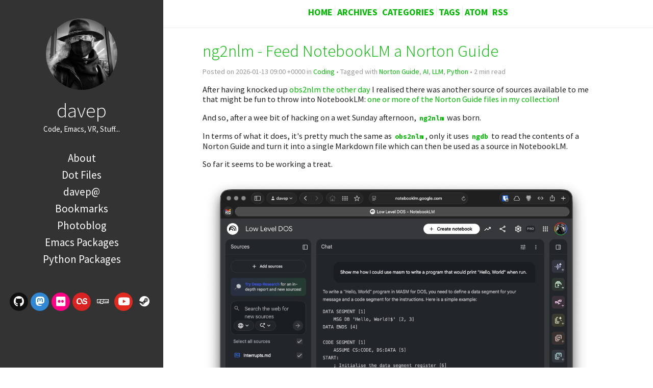

--- FILE ---
content_type: text/html; charset=utf-8
request_url: https://blog.davep.org/
body_size: 15960
content:

<!DOCTYPE html>
<html lang="en">
<head>
  <meta charset="utf-8" />
  <meta http-equiv="X-UA-Compatible" content="IE=edge" />
  <meta name="HandheldFriendly" content="True" />
  <meta name="viewport" content="width=device-width, initial-scale=1.0" />
  <meta name="robots" content="all" />

  <link href="https://fonts.googleapis.com/css2?family=Source+Code+Pro:ital,wght@0,400;0,700;1,400&family=Source+Sans+Pro:ital,wght@0,300;0,400;0,700;1,400&display=swap" rel="stylesheet">

    <link rel="stylesheet" type="text/css" href="https://blog.davep.org/theme/stylesheet/style.min.css">

    <link id="dark-theme-style" rel="stylesheet" type="text/css"
          media="(prefers-color-scheme: dark), (prefers-color-scheme: no-preference)"
    href="https://blog.davep.org/theme/stylesheet/dark-theme.min.css">

    <link id="pygments-dark-theme" rel="stylesheet" type="text/css"
              media="(prefers-color-scheme: dark), (prefers-color-scheme: no-preference)"
          href="https://blog.davep.org/theme/pygments/monokai.min.css">
    <link id="pygments-light-theme" rel="stylesheet" type="text/css"
              media="(prefers-color-scheme: light)"
          href="https://blog.davep.org/theme/pygments/github.min.css">



  <link rel="stylesheet" type="text/css" href="https://blog.davep.org/theme/font-awesome/css/fontawesome.css">
  <link rel="stylesheet" type="text/css" href="https://blog.davep.org/theme/font-awesome/css/brands.css">
  <link rel="stylesheet" type="text/css" href="https://blog.davep.org/theme/font-awesome/css/solid.css">

  <link rel="stylesheet" type="text/css" href="https://blog.davep.org/static/davep.css">

  <link rel="shortcut icon" href="/static/favicon.ico" type="image/x-icon">
  <link rel="icon" href="/static/favicon.ico" type="image/x-icon">


  <link href="https://blog.davep.org/feeds/all.atom.xml" type="application/atom+xml" rel="alternate" title="blog.davep.org Atom">

  <link href="https://blog.davep.org/feed.xml" type="application/rss+xml" rel="alternate" title="blog.davep.org RSS">







 

    <meta name="author" content="Dave Pearson" />
    <meta name="description" content="" />
  <meta property="og:site_name" content="blog.davep.org"/>
  <meta property="og:type" content="blog"/>
  <meta property="og:title" content="blog.davep.org"/>
  <meta property="og:description" content=""/>
  <meta property="og:locale" content="en_US"/>
  <meta property="og:url" content="https://blog.davep.org"/>
  <meta property="og:image" content="/static/davep.jpeg">

  <title>blog.davep.org</title>


</head>
<body >

<aside>
  <div>
    <a href="https://blog.davep.org/">
      <img src="/static/davep.jpeg" alt="davep" title="davep">
    </a>

    <h1>
      <a href="https://blog.davep.org/">davep</a>
    </h1>

    <p>Code, Emacs, VR, Stuff...</p>


    <nav>
      <ul class="list">


            <li>
              <a target="_blank"
                 href="https://blog.davep.org/pages/about.html#about">
                About
              </a>
            </li>
            <li>
              <a target="_blank"
                 href="https://blog.davep.org/pages/dot-files.html#dot-files">
                Dot Files
              </a>
            </li>

          <li>
            <a target="_blank" href="http://davep.at/" >davep@</a>
          </li>
          <li>
            <a target="_blank" href="https://raindrop.io/davep/public-46742255/sort=-created&perpage=30&page=0" >Bookmarks</a>
          </li>
          <li>
            <a target="_blank" href="https://seenbydavep.blogspot.com/" >Photoblog</a>
          </li>
          <li>
            <a target="_blank" href="https://elisp.dev/" >Emacs Packages</a>
          </li>
          <li>
            <a target="_blank" href="https://pypi.org/user/davepearson/" >Python Packages</a>
          </li>
      </ul>
    </nav>

    <ul class="social">
      <li>
        <a class="sc-github"
           href="https://github.com/davep"
           target="_blank">
          <i class="fa-brands fa-github"></i>
        </a>
      </li>
      <li>
        <a class="sc-mastodon"
rel="me"           href="https://fosstodon.org/@davep"
           target="_blank">
          <i class="fa-brands fa-mastodon"></i>
        </a>
      </li>
      <li>
        <a class="sc-flickr"
           href="https://www.flickr.com/photos/davepearson/"
           target="_blank">
          <i class="fa-brands fa-flickr"></i>
        </a>
      </li>
      <li>
        <a class="sc-lastfm"
           href="https://www.last.fm/user/davepdotorg"
           target="_blank">
          <i class="fa-brands fa-lastfm"></i>
        </a>
      </li>
      <li>
        <a class="sc-npm"
           href="https://www.npmjs.com/~davep.org"
           target="_blank">
          <i class="fa-brands fa-npm"></i>
        </a>
      </li>
      <li>
        <a class="sc-youtube"
           href="https://www.youtube.com/user/daveporg"
           target="_blank">
          <i class="fa-brands fa-youtube"></i>
        </a>
      </li>
      <li>
        <a class="sc-steam"
           href="https://steamcommunity.com/id/davepdotorg"
           target="_blank">
          <i class="fa-brands fa-steam"></i>
        </a>
      </li>
    </ul>
  </div>

</aside>
  <main>

<nav>
  <a href="https://blog.davep.org/">Home</a>

  <a href="/archives.html">Archives</a>
  <a href="/categories.html">Categories</a>
  <a href="/tags.html">Tags</a>

  <a href="https://blog.davep.org/feeds/all.atom.xml">Atom</a>

  <a href="https://blog.davep.org/feed.xml">RSS</a>
</nav>



<article>
  <header>
    <h2><a href="https://blog.davep.org/2026/01/13/ng2nlm.html#ng2nlm">ng2nlm - Feed NotebookLM a Norton Guide</a></h2>
    <p>
      Posted on 2026-01-13 09:00 +0000 in <a href="https://blog.davep.org/category/coding.html">Coding</a>

          &#8226; Tagged with
              <a href="https://blog.davep.org/tag/norton-guide.html">Norton Guide</a>,              <a href="https://blog.davep.org/tag/ai.html">AI</a>,              <a href="https://blog.davep.org/tag/llm.html">LLM</a>,              <a href="https://blog.davep.org/tag/python.html">Python</a>
        &#8226; 2 min read
    </p>
  </header>
  <div>
      <div><p>After having knocked up <a href="/2026/01/10/obs2nlm.html">obs2nlm the other day</a> I
realised there was another source of sources available to me that might be
fun to throw into NotebookLM: <a href="/2025/12/12/norton-guide-collection.html">one or more of the Norton Guide files in my
collection</a>!</p>
<p>And so, after a wee bit of hacking on a wet Sunday afternoon,
<a href="https://ng2nlm.davep.dev"><code>ng2nlm</code></a> was born.</p>
<p>In terms of what it does, it's pretty much the same as <code>obs2nlm</code>, only it
uses <a href="https://ngdb.davep.dev"><code>ngdb</code></a> to read the contents of a Norton Guide
and turn it into a single Markdown file which can then be used as a source
in NotebookLM.</p>
<p>So far it seems to be working a treat.</p>
<p><img alt="Learning abut low-level DOS programming" src="/attachments/2026/01/13/low-level-dos.png#centre"></p>
<p>Here I grabbed the guide to assembly language Norton Guide, and the DOS
interrupts Norton Guide, turned them into sources, created a notebook and
let it do its thing.</p>
<p>I can't vouch for how valid the answer to my question is -- it's a <em>long</em>
time since I wrote any 8086 assembler code and it's a moment since I last
had to dig into DOS interrupts and the like -- but I like the result.</p>
<p>Probably the biggest issue I see at the moment is with the code examples: it
seems to have a habit of adding some sort of citation marker that links to
nowhere when it's emitting code. I <em>think</em> this is down to the instructions
I've given it in the source I output, at least that's what it's suggesting
when I ask it:</p>
<blockquote>
<p><strong>Me:</strong> What are all the numbers in square brackets for?</p>
<p><strong>NotebookLM:</strong> The numbers in square brackets are passage indices used to
cite which specific part of the sources supports each statement
[Instruction]. Within the source files themselves, these markers identify
distinct entries or sections within the Norton Guide databases.</p>
</blockquote>
<p>Given I am trying to encourage it to cite its sources, I think this is where
the confusion comes from. In "normal" paragraphs it does do a good job of
citing its source <em>and linking to it</em>:</p>
<p><img alt="NotebookLM citing a source" src="/attachments/2026/01/13/cite-source.png#centre"></p>
<p>so presumably, when it "thinks" it's outputting code it doesn't do the
markup to actually do the linking, and so things end up looking a little
confused.</p>
<p>If I ask that citations aren't included in the code, this does seem to have
the desired effect:</p>
<p><img alt="No citations in the code" src="/attachments/2026/01/13/no-citation-in-code.png#centre"></p>
<p>So, given this, perhaps I can use the
<a href="https://ng2nlm.davep.dev/#-a-additional-instructions"><code>--additional-instructions</code></a>
switch for the particular source to encourage it to not add citation links
to code? Or of course I could tweak <code>ng2nlm</code> itself to include that
instruction to start with. While it's a little specific to one use case,
Norton Guide files do tend to be coding-related so it could make sense.</p>
<p>Anyway, in the very unlikely event that you have a need to turn one or more
Norton Guide files into sources to throw at NotebookLM or similar tools:
<a href="https://github.com/davep/ng2nlm"><code>ng2nlm</code></a> exists.</p></div>
  </div>
  <hr />
</article>
<article>
  <header>
    <h2><a href="https://blog.davep.org/2026/01/10/obs2nlm.html#obs2nlm">obs2nlm - Feed NotebookLM an Obsidian Vault</a></h2>
    <p>
      Posted on 2026-01-10 11:18 +0000 in <a href="https://blog.davep.org/category/coding.html">Coding</a>

          &#8226; Tagged with
              <a href="https://blog.davep.org/tag/journal.html">journal</a>,              <a href="https://blog.davep.org/tag/obsidian.html">Obsidian</a>,              <a href="https://blog.davep.org/tag/ai.html">AI</a>,              <a href="https://blog.davep.org/tag/llm.html">LLM</a>,              <a href="https://blog.davep.org/tag/python.html">Python</a>
        &#8226; 3 min read
    </p>
  </header>
  <div>
      <div><p>I'm sure I've mentioned a couple of times before that I've become quite the
fan of <a href="https://obsidian.md">Obsidian</a>. For the past few years, at any given
point, I've had a couple of vaults on the go. Generally I find such vaults a
really useful place to record things I'd otherwise forget, and of course as
a place to go back and look things up.</p>
<p>But... even then, it's easy enough to forget what you might have recorded
and know that you can even go back and look things up. Also I tend to find
that I can't quite figure out a good way of getting a good overview of what
I've recorded, over time.</p>
<p>Meanwhile: I've been playing around with Google's
<a href="https://notebooklm.google.com">NotebookLM</a> as a tool to help research and
understand various topics. After doing this with my recent winter break
coding project (more on that in the future) I realised I really should get
serious about taking this approach with my Obsidian Vaults.</p>
<p>I'm sure this is far from novel, I'm sure lots of people have done similar
things already; in fact I'd quickly dabbled with the idea <a href="https://github.com/davep/vault2source">a few months
ago</a>, had a bit of a laugh at some of
the things the "studio" made of a vault, and promptly forgot about it.</p>
<p>This time though I got to thinking that I should try and take it a little
more seriously.</p>
<p>And so <a href="https://obs2nlm.davep.dev">obs2nlm</a> was born.</p>
<p>The idea is simple enough: enumerate all the Markdown files in the vault,
wrap them in boundary markers, add some instructions to the start of the
file to help NotebookLM "comprehend" the content better, throw in a table of
contents to give clues to the structure of the vault, and see what happens
when you use the resulting file as a source.</p>
<p>So far it's actually turning out to be really helpful. I've been using it to
get summaries regarding my work over the past 18 months or so and it's
helped me to consolidate my thoughts on all sorts of issues and subjects.</p>
<p>It's not perfect, however. I've had it "hallucinate" some stuff when making
things in the studio (most notably in the slide deck facility); for me
though I find this an acceptable use of an LLM. I <em>know</em> the subject it's
talking to me about and I know when it's making stuff up. This, in turn,
makes for a useful lesson in how and when to not trust the output of a tool
like this.</p>
<p>Having tested it out with a currently-active vault, I'm now interested to
find out what it'll make of some of the archived vaults I have. Back in 2024
<a href="/2024/11/04/markdown-all-the-things.html">I wrote a couple or so tools for making vaults from other
things</a> and so I have a vault of a
journal I kept in <a href="https://journey.cloud">Journey</a> for a number of years, a
vault of a journal I'd kept before then in <a href="https://evernote.com">Evernote</a>,
and I also have a vault of all the tweets I wrote before I abandoned
Twitter. I also have a vault that was dedicated to recording the daily
events and thoughts of my time working at
<a href="https://www.textualize.io/">Textualize</a>. It's going to be fun seeing what
NotebookLM makes of each of those; especially the last one.</p>
<p>Anyway, if Obsidian is your thing, and if you are dabbling with or fancy
dabbling with NotebookLM, perhaps
<a href="https://github.com/davep/obs2nlm">obs2nlm</a> will be handy for you.</p></div>
  </div>
  <hr />
</article>
<article>
  <header>
    <h2><a href="https://blog.davep.org/2025/12/12/norton-guide-collection.html#norton-guide-collection">A Norton Guide collection</a></h2>
    <p>
      Posted on 2025-12-12 17:00 +0000 in <a href="https://blog.davep.org/category/coding.html">Coding</a>

          &#8226; Tagged with
              <a href="https://blog.davep.org/tag/norton-guide.html">Norton Guide</a>,              <a href="https://blog.davep.org/tag/history.html">history</a>
        &#8226; 3 min read
    </p>
  </header>
  <div>
      <div><p>As I've mentioned a <a href="/tag/norton-guide.html">few times on this blog</a>, I've
long had a bit of a thing for <a href="https://www.davep.org/norton-guides/">writing tools for reading the content of
Norton Guide files</a>. I first used
Norton Guides back in the early 1990s thanks to the release of Clipper 5,
and later on in that decade I wrote my first couple of tools to turn guides
into HTML (and also wrote a Windows-based reader, then rewrote it, wrote one
for OS/2, wrote one for GNU/Linux, and so on).</p>
<p>One tool (<a href="https://github.com/davep/ng2html"><code>ng2html</code></a>) got used by a few
sites on the 'net to publish all sorts of guides, but it's not something I
ever got into doing myself. Amusingly, from time to time, because I had a
credit on those sites as the author of the conversion tool, I'd get random
emails from people hoping I could help them with the topic of whatever guide
they'd been reading. Sometimes I could help, often not.</p>
<p>From what I've recently been told two of the biggest sites for this sort of
thing (they might even have been the same site, or one a copy of the other,
I didn't really dive into them too much and wasn't sure who was behind them
anyway) have long since gone offline. This means that, as far as I can tell,
a huge collection of knowledge from the DOS days is a lot harder to get to,
if it hasn't disappeared altogether.</p>
<p>This makes me kind of sad.</p>
<blockquote>
<p><strong>Edit to add:</strong> digging a little, one of the sites was called
<code>www.clipx.net</code> and it looks to have long-since gone offline. It is <a href="https://web.archive.org/web/20050213123739/http://www.clipx.net/ng/">on
archive.org though</a>.
The other was <code>x-hacker.org</code> which, digging a wee bit more, seems to have
been a copy of what was on clipx.net.</p>
</blockquote>
<p>So I had an idea: having <a href="/2025/03/24/ng2web.html">recently polished up my replacement for
ng2html</a>, why not use that to build my own site
that publishes the guides I have? So I set about it.</p>
<p>There's one wrinkle to this though. While the other sites seemed to just
publish every NG file they got their hands on, I'd prefer to try and do it
like this: publish every guide I have in my collection <em>that I have a
licence or permission to publish</em>; or as near as possible<sup id="fnref:1"><a class="footnote-ref" href="#fn:1">1</a></sup></p>
<p>Given all of this,
<a href="https://norton-guides.davep.dev">norton-guides.davep.dev</a> has been born.
The repository that drives it <a href="https://github.com/davep/norton-guides">is on
GitHub</a>, and <a href="https://github.com/davep/norton-guides/wiki">I have a wiki
page</a> that lists all the guides
I have that I could possibly publish, showing what I know about the
copyright/licence of each one and what the publishing state is.</p>
<p><img alt="Snapshot of the site" src="/attachments/2025/12/12/norton-guides.png"></p>
<p>So with this, I'm putting out a call for help: if you remember the days of
Norton Guide help files, if you have Norton Guide help files I don't have,
and especially if you are the copyright-holder of any of these files and you
can extend me the permission to open them up, or if you know the right
people and can get me in touch with them, <a href="mailto:davep@davep.org">DROP ME A LINE</a>!</p>
<p>I'd also love to have others join me in this... quest. So if you want to
contribute to the repository and help build it up I'd also love to hear from
you.</p>
<div class="footnote">
<hr>
<ol>
<li id="fn:1">
<p>I will possibly be a little permissive when it comes to things that I
believe contain public domain information to start with.&#160;<a class="footnote-backref" href="#fnref:1" title="Jump back to footnote 1 in the text">&#8617;</a></p>
</li>
</ol>
</div></div>
  </div>
  <hr />
</article>
<article>
  <header>
    <h2><a href="https://blog.davep.org/2025/07/19/dhv.html#dhv">DHV</a></h2>
    <p>
      Posted on 2025-07-19 15:00 +0100 in <a href="https://blog.davep.org/category/coding.html">Coding</a>

          &#8226; Tagged with
              <a href="https://blog.davep.org/tag/python.html">Python</a>,              <a href="https://blog.davep.org/tag/terminal.html">terminal</a>,              <a href="https://blog.davep.org/tag/textual.html">textual</a>,              <a href="https://blog.davep.org/tag/disassembly.html">disassembly</a>,              <a href="https://blog.davep.org/tag/ast.html">ast</a>
        &#8226; 2 min read
    </p>
  </header>
  <div>
      <div><p><a href="https://dhv.davep.dev/"><img alt="DHV" src="/attachments/2025/07/19/dhv-social-banner.png"></a></p>
<p>Back in the very early days of my involvement with
<a href="https://www.textualize.io/">Textualize</a>, while looking for fun things to
build to test out the framework and find problems with it, I created
<a href="https://github.com/davep/textual-astview"><code>textual-astview</code></a>. The idea was
pretty simple: exercise Textual's
<a href="https://textual.textualize.io/widgets/tree/"><code>Tree</code></a> widget by using it to
display the output of Python's <a href="https://docs.python.org/3/library/ast.html">abstract syntax tree
module</a>.</p>
<p>While the code still works, Textual has moved on a lot, as has my approach
to building applications with Textual, and so I've been wanting to do a
ground-up rewrite of it. At the same time I was also thinking that it might
be interesting to build a tool that provides other ways of understanding how
your Python source gets turned into runnable code; with this in mind I've
ended up building a terminal-based application called DHV.</p>
<p><a href="https://dhv.davep.dev/"><img alt="DHV in action" src="/attachments/2025/07/19/dhv.gif"></a></p>
<p>The idea is pretty straightforward: you type in, paste in, or load up,
Python code, and you get a real-time display of what the <a href="https://docs.python.org/3/library/dis.html">resulting
bytecode</a> and abstract syntax
tree would be.</p>
<p>If you've ever wondered what a particular bit of code looks like under the
hood, or wondered if one particular approach to a problem is "more
efficient"<sup id="fnref:1"><a class="footnote-ref" href="#fn:1">1</a></sup> than another, or just wondered to yourself if <code>1+1</code> ends up
being a complex operation or simply gets turned into <code>2</code>, this tool might be
useful to experiment and see.</p>
<p>As of now DHV only works with Python 3.13. The main reason for this is that
the Python <code>dis</code> module is a bit of a moving target and has had some
noticeable interface changes over the past few versions. When I find some
time I might work on making DHV a little more backward-compatible. But for
now keep this in mind: when you're looking at the results for some code
you're looking at what Python 3.13 (or later) would do, earlier Pythons may
differ.</p>
<p>DHV is licensed GPL-3.0 and available <a href="https://github.com/davep/dhv">via
GitHub</a> and also <a href="https://pypi.org/project/dhv/">via
PyPI</a>. If you have an environment that has
<code>pipx</code> installed you should be able to get up and going with:</p>
<div class="highlight"><pre><span></span><code>pipx<span class="w"> </span>install<span class="w"> </span>dhv
</code></pre></div>

<p>If you're a fan of
<a href="https://docs.astral.sh/uv/getting-started/installation/"><code>uv</code></a> and friends
you can install it like this:</p>
<div class="highlight"><pre><span></span><code>uv tool install --python 3.13 dhv
</code></pre></div>

<div class="footnote">
<hr>
<ol>
<li id="fn:1">
<p>I'm sure many of us have worked with that person who claims <em>"this is
more efficient"</em> without providing any evidence; this might just be the
tool to let you check that assertion.&#160;<a class="footnote-backref" href="#fnref:1" title="Jump back to footnote 1 in the text">&#8617;</a></p>
</li>
</ol>
</div></div>
  </div>
  <hr />
</article>
<article>
  <header>
    <h2><a href="https://blog.davep.org/2025/04/20/complexitty.html#complexitty">Complexitty</a></h2>
    <p>
      Posted on 2025-04-20 09:30 +0100 in <a href="https://blog.davep.org/category/coding.html">Coding</a>

          &#8226; Tagged with
              <a href="https://blog.davep.org/tag/python.html">Python</a>,              <a href="https://blog.davep.org/tag/terminal.html">terminal</a>,              <a href="https://blog.davep.org/tag/textual.html">textual</a>,              <a href="https://blog.davep.org/tag/mandelbrot.html">mandelbrot</a>
        &#8226; 2 min read
    </p>
  </header>
  <div>
      <div><p><a href="https://complexitty.davep.dev/"><img alt="Complexitty" src="/attachments/2025/04/20/complexitty-social-banner.png"></a></p>
<p>Much like <a href="https://www.davep.org/norton-guides/">Norton Guide readers</a> or
the <a href="https://github.com/davep?tab=repositories&amp;q=5x5&amp;type=&amp;language=&amp;sort=">5x5
puzzle</a>,
code that has fun with the Mandelbrot set is another one of my goto
exercises. I've written versions in many languages, and messed with plots in
some different environments, as varied as <a href="https://www.youtube.com/watch?v=18ytRZrHL34">in VR on the
web</a> to <a href="https://www.redbubble.com/i/t-shirt/Self-Documenting-Mandelbrot-by-davepearson/1341910.0S66D">wearable
items</a>.</p>
<p>Back in the early days of <a href="https://blog.davep.org/2024/03/28/goodbye-textualize.html">my involvement with
Textualize</a> I
<a href="https://github.com/davep/trMandelbrot">wrote a deliberately worst-approach
version</a> using that framework. The
whole thing was about taking a really silly approach while also
stress-testing Textual itself. It did the job.</p>
<p>Later on I did <a href="https://github.com/davep/textual-mandelbrot">a second version that targets
Textual</a>. This time it did a
better job and was the catalyst for building
<a href="https://textual-canvas.davep.dev/"><code>textual-canvas</code></a>. This version was
intended more to be a widget that happened to come with an example
application, and while it was far more better than the on-purpose-terrible
version mentioned above, I still wasn't 100% happy with the way it worked.</p>
<p>Recently I did some maintenance work on <code>textual-canvas</code>, cleaning up the
repository and bringing it in line with how I like to maintain my Python
projects these days, and this prompted me to look back at
<code>textual-mandelbrot</code> and rework it too. Quickly I realised it wasn't really
sensible to rewrite it in a way that it would be backward compatible (not
that I think anyone has ever used the widget) and instead I decided to kick
off a fresh stand-alone application.</p>
<p><a href="https://complexitty.davep.dev/">Complexitty</a> is the result.</p>
<p><img alt="Complexitty on startup" src="/attachments/2025/04/20/complexitty.png"></p>
<p>Right now the application has all the same features as the <code>mandelexp</code>
application that came with <code>textual-mandelbrot</code>, plus a couple more. Also
it's built on top of <a href="https://github.com/davep/textual-enhanced">the common core
library</a> I've been putting
together for all my own terminal-based Python applications. As time goes on
<a href="https://github.com/davep/complexitty/issues?q=is%3Aissue%20label%3ATODO%20label%3AEnhancement">I'll add more
features</a>.</p>
<p><img alt="Zoomed in with Complexitty" src="/attachments/2025/04/20/complexitty-red.png"></p>
<p>As with most of my recent TUI-based projects, the application is built with
comprehensive help for commands and key bindings.</p>
<p><img alt="The help screen" src="/attachments/2025/04/20/complexitty-help.png"></p>
<p>and there's also a command palette that helps you discover (and run)
commands and their keyboard bindings.</p>
<p><img alt="The command palette" src="/attachments/2025/04/20/complexitty-commands.png"></p>
<p>Complexitty is licensed GPL-3.0 and available <a href="https://github.com/davep/complexitty">via
GitHub</a> and also <a href="https://pypi.org/project/complexitty/">via
PyPI</a>. If you have an environment that has
<code>pipx</code> installed you should be able to get up and going with:</p>
<div class="highlight"><pre><span></span><code>pipx<span class="w"> </span>install<span class="w"> </span>complexitty
</code></pre></div>

<p>It can also be installed with
<code>Homebrew</code> by tapping <code>davep/homebrew</code> and then installing <code>complexitty</code>:</p>
<div class="highlight"><pre><span></span><code>brew<span class="w"> </span>tap<span class="w"> </span>davep/homebrew
brew<span class="w"> </span>install<span class="w"> </span>complexitty
</code></pre></div></div>
  </div>
  <hr />
</article>
<article>
  <header>
    <h2><a href="https://blog.davep.org/2025/03/24/ng2web.html#ng2web">ng2web v1.0.0</a></h2>
    <p>
      Posted on 2025-03-24 14:17 +0000 in <a href="https://blog.davep.org/category/coding.html">Coding</a>

          &#8226; Tagged with
              <a href="https://blog.davep.org/tag/python.html">Python</a>,              <a href="https://blog.davep.org/tag/norton-guide.html">Norton Guide</a>
        &#8226; 2 min read
    </p>
  </header>
  <div>
      <div><p>It pretty much all started with this:</p>
<div class="highlight"><pre><span></span><code> <span class="k">*</span> Revision 1.1  1996/02/15 18:57:13  davep
 <span class="k">*</span> Initial revision
</code></pre></div>

<p>That's from the rcs log <a href="https://github.com/davep/w3ng/blob/master/w3ng.c">for the source for
<code>w3ng</code></a>, a tool I wrote so
I could read Norton Guide files in my web browser, served by Apache, running
on my GNU/Linux server in my office. The tool itself was written as a
<a href="https://en.wikipedia.org/wiki/Common_Gateway_Interface">CGI</a> tool (remember
them?).</p>
<p>I believe I posted about this to <code>comp.lang.clipper</code> and pretty quickly some
folk asked if it might be possible to do a version that would write the
whole guide as a collection of HTML files for static hosting, rather than
serving them from a cgi-bin utility. That seemed like a sensible idea and
so:</p>
<div class="highlight"><pre><span></span><code> <span class="k">*</span> Revision 1.1  1996/03/16 09:49:00  davep
 <span class="k">*</span> Initial revision
</code></pre></div>

<p><a href="https://github.com/davep/ng2html/blob/master/ng2html.c"><code>ng2html</code></a> was born.</p>
<p>Fast forward around a quarter of a century and I decided it would be fun to
write <a href="https://blog.davep.org/ngdb.py/">a library for Python that reads Norton Guide
files</a>, and a tool called <code>ng2web</code> was the
first test I wrote of it, designed as a more flexible replacement for
<code>ng2html</code>. I've tweaked and tinkered with the tool since I first created it,
but never actually "finished" it.</p>
<p>That's changed today. I've just released v1.0.0 of <code>ng2web</code>.</p>
<p><img alt="A page generated with ng2web" src="/attachments/2025/03/24/ng2web.png"></p>
<p>If turning one or more Norton Guide files into static websites seems like
the sort of thing you want to be doing, <a href="https://blog.davep.org/ng2web/">take a look at the
documentation</a>.</p>
<p><code>ng2web</code> is licensed GPL-3.0 and available <a href="https://github.com/davep/ng2web">via
GitHub</a> and also <a href="https://pypi.org/project/ng2web/">via
PyPi</a>. If you have an environment that has
<code>pipx</code> installed you should be able to get up and going with:</p>
<div class="highlight"><pre><span></span><code>$<span class="w"> </span>pipx<span class="w"> </span>install<span class="w"> </span>ng2web
</code></pre></div>

<p>It can also be installed with
<code>Homebrew</code> by tapping <code>davep/homebrew</code> and then installing <code>ng2web</code>:</p>
<div class="highlight"><pre><span></span><code>$<span class="w"> </span>brew<span class="w"> </span>tap<span class="w"> </span>davep/homebrew
$<span class="w"> </span>brew<span class="w"> </span>install<span class="w"> </span>ng2web
</code></pre></div></div>
  </div>
  <hr />
</article>
<article>
  <header>
    <h2><a href="https://blog.davep.org/2025/03/22/aging-0-3-0.html#aging-0-3-0">AgiNG v0.3.0</a></h2>
    <p>
      Posted on 2025-03-22 09:30 +0000 in <a href="https://blog.davep.org/category/coding.html">Coding</a>

          &#8226; Tagged with
              <a href="https://blog.davep.org/tag/python.html">Python</a>,              <a href="https://blog.davep.org/tag/terminal.html">terminal</a>,              <a href="https://blog.davep.org/tag/textual.html">textual</a>,              <a href="https://blog.davep.org/tag/norton-guide.html">Norton Guide</a>
        &#8226; 2 min read
    </p>
  </header>
  <div>
      <div><p>I've <a href="https://github.com/davep/aging/releases/tag/v0.3.0">just released AgiNG
v0.3.0</a>. The main focus
of this release was to get some searching added to the application. Similar
to what I added to <a href="https://github.com/davep/weg">WEG</a> back in the day, I
wanted three types of searching:</p>
<ul>
<li>Current entry search.</li>
<li>Current guide-wide search.</li>
<li>All registered guides-wide search.</li>
</ul>
<p>The current entry search is done with a simple modal input, and for now the
searching is always case-insensitive (I was going to add a switch for this
but it sort of felt unnecessary and I liked how clean the input is).</p>
<p><img alt="Entry search" src="/attachments/2025/03/22/entry-search.png"></p>
<p>The search is started by pressing <kbd>/</kbd>, and if a hit is found
<kbd>n</kbd> will take you through all subsequent matches.</p>
<p>As always, if you're not sure of the keys, you'll find them in the help
screen or via the command palette:</p>
<p><img alt="Looking up search in the command palette" src="/attachments/2025/03/22/entry-search-palette.png"></p>
<p>Guide-wide and all-guide searching is done in the same dialog. To search
guide-wide you enter what you want to find and untick <em>"All Guides"</em>.</p>
<p><img alt="Setting up a guide search" src="/attachments/2025/03/22/guide-wide-setup.png"></p>
<p>With that, the search will stick to the current guide.</p>
<p><img alt="Guide-wide search running" src="/attachments/2025/03/22/guide-wide-running.png"></p>
<p>As will be obvious, searching all guides that have been registered with
AgiNG is as simple as ticking <em>"All Guides"</em>. Then when you search it'll
take a walk through every entry of every guide you've added to the guide
directory in the application.</p>
<p><img alt="Gide-wide searching" src="/attachments/2025/03/22/guide-wide-search.gif#centre"></p>
<p>Global searching is accessed with <kbd>Ctrl</kbd>+<kbd>/</kbd> or via the
command palette.</p>
<p><img alt="Finding global search" src="/attachments/2025/03/22/global-palette.png"></p>
<p>With this added, I think that's most of the major functionality I wanted for
AgiNG. I imagine there's a few more tweaks I'll think of (for example: I
think adding regex search to the global search screen could be handy), but I
don't think there's any more big features it needs.</p>
<p>AgiNG can be installed with <code>pip</code> or (ideally) <code>pipx</code> <a href="https://pypi.org/project/aging/">from
PyPi</a>. It can also be installed with
<code>Homebrew</code> by tapping <code>davep/homebrew</code> and then installing <code>aging</code>:</p>
<div class="highlight"><pre><span></span><code>$<span class="w"> </span>brew<span class="w"> </span>tap<span class="w"> </span>davep/homebrew
$<span class="w"> </span>brew<span class="w"> </span>install<span class="w"> </span>aging
</code></pre></div>

<p>The <a href="https://github.com/davep/aging">source is available on GitHub</a>.</p></div>
  </div>
  <hr />
</article>
<article>
  <header>
    <h2><a href="https://blog.davep.org/2025/03/12/aging.html#aging">AgiNG</a></h2>
    <p>
      Posted on 2025-03-12 08:00 +0000 in <a href="https://blog.davep.org/category/coding.html">Coding</a>

          &#8226; Tagged with
              <a href="https://blog.davep.org/tag/python.html">Python</a>,              <a href="https://blog.davep.org/tag/terminal.html">terminal</a>,              <a href="https://blog.davep.org/tag/textual.html">textual</a>,              <a href="https://blog.davep.org/tag/norton-guide.html">Norton Guide</a>
        &#8226; 4 min read
    </p>
  </header>
  <div>
      <div><p><img alt="AgiNG" src="/attachments/2025/03/12/aging-social-banner.png"></p>
<p>It seems I really do still have this need to create new terminal-based
projects at the moment. There's been
<a href="/2025/01/03/braindrop.html">Braindrop</a>, then
<a href="/2025/01/25/peplum.html">Peplum</a>, then after that came
<a href="/2025/02/14/hike.html">Hike</a>. While I'm still tweaking and adding to them,
and also using them to refine <a href="https://github.com/davep/textual-enhanced">a wee library I'm building up that forms the
core of my latest apps</a>, I felt I
still had this one app that I <em>needed</em> to finally build.</p>
<p>Since the 1990s I've had this mild obsession with <a href="https://www.davep.org/norton-guides/">building tools for
maintaining access to Norton Guide
files</a>. I've written readers for
<a href="https://github.com/davep/eg">GNU/Linux (which also works on macOS too)</a>,
<a href="https://github.com/davep/eg-OS2">OS/2</a>,
<a href="https://github.com/davep/weg">Windows</a>, <a href="https://github.com/davep/eg.el">GNU
Emacs</a>, and also or the web (in multiple
incarnations). Those builds have covered a few languages, including C, C++,
Pascal, JavaScript and Emacs Lisp.</p>
<p>I'd never written a Python library or application for it though.</p>
<p>So when I first saw Textual mentioned in passing on Twitter a few years
back, way back in the 0.1 days, I thought that could be the thing that would
push me over the edge. In anticipation of that, back in 2021, I initially
developed <a href="https://blog.davep.org/ngdb.py/"><code>ngdb.py</code></a>. This is a library
that provides the core Norton Guide reading code for Python applications and
could form the basis for other tools.</p>
<p>As a test for this I then wrote <a href="https://github.com/davep/ng2web"><code>ng2web</code></a>
(which works, but I think still needs a bit of tidying up -- something I'm
aiming to do in the next few weeks).</p>
<p>Meanwhile, the journey with Textual itself <a href="/2022/10/05/on-to-something-new-redux.html">kicked
off</a>, happened, and <a href="/2024/03/28/goodbye-textualize.html">came to an
end</a>; and yet somehow I'd never got
round to building the thing I'd initially looked at Textual for: a
terminal-based Norton Guide reader that looked nice and modern (by terminal
standards). When I initially joined Textualize the owner had actually said
they wanted me to build this as test of the framework, to essentially start
out by employing me to create some Free Software that would help dogfood the
library, but that seemed to get forgotten.</p>
<p>Fast forward to the start of this month and I finally felt it was time to
tackle this. The result is <a href="https://github.com/davep/aging">AgiNG</a><sup id="fnref:1"><a class="footnote-ref" href="#fn:1">1</a></sup>.</p>
<p><img alt="AgiNG in action" src="/attachments/2025/03/12/aging-textual-dark.png"></p>
<p>As of v0.1.0 it has most of the features you'd expect from a usable Norton
Guide reader, including:</p>
<ul>
<li>An ability to add guide files to an in-application directory.</li>
<li>The ability open and navigate a guide.</li>
<li>Full see-also support, etc.</li>
<li>Full translation of characters as were under MS-DOS into the terminal.</li>
<li>The ability to copy entry text or source to the clipboard.</li>
<li>The ability to copy save entry text or source to a file.</li>
<li>Access to a guide's credits.</li>
</ul>
<p><img alt="AgiNG showing a long entry" src="/attachments/2025/03/12/aging-long-entry.png"></p>
<p>I still need to write some proper documentation for the application, but
meanwhile all commands and key shortcuts can be discovered either via the
help screen:</p>
<p><img alt="AgiNG help" src="/attachments/2025/03/12/aging-help-screen.png"></p>
<p>or by pulling up the command palette:</p>
<p><img alt="AgiNG command palette" src="/attachments/2025/03/12/aging-command-palette.png"></p>
<p>Hopefully the workings of the application will be fairly obvious to anyone
who is familiar with Norton Guide files; if anything isn't making sense <a href="https://github.com/davep/aging/discussions/categories/q-a">I'm
more than happy to answer
questions</a> or
<a href="https://github.com/davep/aging/discussions/categories/ideas">take suggestions for
improvements</a>.</p>
<p>One wee feature I want to call out, that I felt was important to add, was a
"classic view" facility. The thing with Norton Guide files is they were
mostly created in the very late 1980s and early-to-mid 1990s. People would
often get creative with the colouring within them, but in many cases the
colouring assumed the default Norton Guide application. Its colours were
white text on a blue background. So sometimes other colouring was done
assuming that background.</p>
<p>You can see an example of this here, with an entry in a guide being viewed
using the default <code>textual-dark</code> theme:</p>
<p><img alt="Entry in textual-dark" src="/attachments/2025/03/12/textual-dark.png"></p>
<p>Notice the colouring in the syntax section. This is more obvious if the
application is switched to one of the light themes:</p>
<p><img alt="Entry in solarized-light" src="/attachments/2025/03/12/solarized-light.png"></p>
<p>With a nod to this issue in mind, I added the "classic view" for entries
(which is a sticky setting -- turn it on and it stays on until you turn it
off):</p>
<p><img alt="Classic view in action" src="/attachments/2025/03/12/classic-view.png"></p>
<p>A little hard on the eyes, I think, but also filled with nostalgia!</p>
<p>Talking of themes, all the usual application themes are available, here's a
wee selection:</p>
<p><img alt="Nord" src="/attachments/2025/03/12/aging-nord.png">
<img alt="Textual Light" src="/attachments/2025/03/12/aging-textual-light.png">
<img alt="Gruvbox" src="/attachments/2025/03/12/aging-gruvbox.png">
<img alt="Solarize Light" src="/attachments/2025/03/12/aging-solarized-light.png">
<img alt="Monokai" src="/attachments/2025/03/12/aging-monokai.png"></p>
<p>AgiNG is licensed GPL-3.0 and available <a href="https://github.com/davep/aging">via
GitHub</a> and also <a href="https://pypi.org/project/aging/">via
PyPi</a>. If you have an environment that has
<code>pipx</code> installed you should be able to get up and going with:</p>
<div class="highlight"><pre><span></span><code>$<span class="w"> </span>pipx<span class="w"> </span>install<span class="w"> </span>aging
</code></pre></div>

<p>It can also be installed with
<code>Homebrew</code> by tapping <code>davep/homebrew</code> and then installing <code>aging</code>:</p>
<div class="highlight"><pre><span></span><code>$<span class="w"> </span>brew<span class="w"> </span>tap<span class="w"> </span>davep/homebrew
$<span class="w"> </span>brew<span class="w"> </span>install<span class="w"> </span>aging
</code></pre></div>

<p>Expect to see more updates in the near future; as with other recent projects
this is very much something I'm going to be dabbling with and improving as
time goes on.</p>
<div class="footnote">
<hr>
<ol>
<li id="fn:1">
<p>If you're wondering about the name, it's nothing more than a word that
happens to have <code>NG</code> in it, and also a mild pun about this being an
ageing hypertext help system; with the spelling acknowledging Peter
Norton's nationality.&#160;<a class="footnote-backref" href="#fnref:1" title="Jump back to footnote 1 in the text">&#8617;</a></p>
</li>
</ol>
</div></div>
  </div>
  <hr />
</article>
<article>
  <header>
    <h2><a href="https://blog.davep.org/2025/02/28/mkdocs-gh-pages-redux.html#mkdocs-gh-pages-redux">MkDocs/mkdocstrings 404 CSS TIL update</a></h2>
    <p>
      Posted on 2025-02-28 22:23 +0000 in <a href="https://blog.davep.org/category/coding.html">Coding</a>

          &#8226; Tagged with
              <a href="https://blog.davep.org/tag/documentation.html">documentation</a>,              <a href="https://blog.davep.org/tag/github.html">GitHub</a>,              <a href="https://blog.davep.org/tag/mkdocs.html">mkdocs</a>,              <a href="https://blog.davep.org/tag/mkdocstrings.html">mkdocstrings</a>,              <a href="https://blog.davep.org/tag/gh-pages.html">gh-pages</a>
        &#8226; 1 min read
    </p>
  </header>
  <div>
      <div><p>Following on from <a href="/2025/02/28/documenting-fspicker.html">my post this
morning</a>, regarding the problem I was
having with <code>_mkdocstrings.css</code> being 404 any time I deployed by
documentation, build with <code>mkdocs</code>/<code>mkdocstrings</code>, to GitHub Pages...</p>
<p>It's come to light that I was doing this on hard mode, pretty much.</p>
<p>While trying to figure out the best way of deploying the docs, I'd stumbled
on <code>ghp-import</code> and had been using that. On the other hand, MkDocs has it's
own command for doing the same thing: <a href="https://www.mkdocs.org/user-guide/deploying-your-docs/"><code>mkdocs
gh-deploy</code></a>.</p>
<p>Timothée <a href="https://github.com/mkdocstrings/mkdocstrings/discussions/742#discussioncomment-12351028">pointed out to
me</a>
that he never runs into this problem, but he used this command. As it turns
out, if you use <code>mkdocs gh-deploy</code> it creates the <code>.nojekyll</code> file by
default.</p>
<p>And how does it do this? It uses the <code>ghp-import</code> code <a href="https://github.com/mkdocs/mkdocs/blob/4c7404485f988f409ccaf42fefe705222ff5965a/mkdocs/commands/gh_deploy.py#L138">and uses a switch it
has to achieve exactly
this</a>.
In fact... the command line version even has a switch for it!</p>
<div class="highlight"><pre><span></span><code>-n, --no-jekyll      Include a .nojekyll file in the branch.
</code></pre></div>

<p>This is off by default, when you run the command itself, but I wish I'd
noticed this when I was first experimenting. O_o</p>
<p>Anyway, thanks to Timothée's pointers, I've now managed to <a href="https://github.com/davep/textual-fspicker/pull/39/files">simplify how I
build and publish the docs from
<code>textual-fspicker</code></a>,
and I'll apply this to other projects too.</p></div>
  </div>
  <hr />
</article>
<article>
  <header>
    <h2><a href="https://blog.davep.org/2025/02/28/documenting-fspicker.html#documenting-fspicker">Documenting textual-fspicker (plus a TIL)</a></h2>
    <p>
      Posted on 2025-02-28 11:45 +0000 in <a href="https://blog.davep.org/category/coding.html">Coding</a>

          &#8226; Tagged with
              <a href="https://blog.davep.org/tag/python.html">Python</a>,              <a href="https://blog.davep.org/tag/textual.html">textual</a>,              <a href="https://blog.davep.org/tag/documentation.html">documentation</a>,              <a href="https://blog.davep.org/tag/github.html">GitHub</a>,              <a href="https://blog.davep.org/tag/mkdocs.html">mkdocs</a>,              <a href="https://blog.davep.org/tag/mkdocstrings.html">mkdocstrings</a>,              <a href="https://blog.davep.org/tag/gh-pages.html">gh-pages</a>
        &#8226; 4 min read
    </p>
  </header>
  <div>
      <div><p>I've just made a wee update to
<a href="https://github.com/davep/textual-fspicker"><code>textual-fspicker</code></a>, my dialog
library for <a href="https://textual.textualize.io">Textual</a> which adds <code>FileOpen</code>,
<code>FileSave</code> and <code>SelectDirectory</code> dialogs. There's no substantial change to
the workings of the library itself, but I have added something it's been
lacking for a long time: documentation!</p>
<p>Well... that's not quite true, it's always had documentation. I'm an avid
writer of Python docstrings and I make a point of always writing them for
every class, function, method or global value as I write the code. As such
the low-level "API" documentation has always been sat there ready to be
published somehow, eventually.</p>
<p>Meanwhile the description for how to use the library was mostly a pointer to
some example code inside the README. Not ideal, and something I really
wanted to improve at some point.</p>
<p>Given I'm still on a bit of a coding spree in my spare time, I finally
decided to get round to using the amazing
<a href="https://mkdocstrings.github.io">mkdocstrings</a>, in conjunction with
<a href="https://www.mkdocs.org">mkdocs</a>, to <a href="https://blog.davep.org/textual-fspicker/">get some better documentation up an
running</a>.</p>
<p>The approach I decided to take with the documentation was to <a href="https://blog.davep.org/textual-fspicker/using/">have a page
that gave some general information on how to use the
library</a> and then also
<a href="https://blog.davep.org/textual-fspicker/library-contents/base_dialog/">generate low-level documentation for the all the useful content of the
library from the
docstrings</a>.
While latter isn't really useful to anyone wanting to use the library in
their own applications, it could be useful to anyone wanting to understand
how it hangs together at a lower-level, perhaps because they want to
contribute to or extend the library in some way.</p>
<p>While writing some of the general guide took a bit of work, of course, the
work to get the documentation up and running and generating was simple
enough. The effort comes down to 3 rules in the
<a href="https://github.com/davep/textual-fspicker/blob/ad6818c96816f2f1ad7a39909d276271af3f760d/Makefile"><code>Makefile</code></a>
for the project:</p>
<div class="highlight"><pre><span></span><code><span class="c">##############################################################################</span>
<span class="c"># Documentation.</span>
<span class="nf">.PHONY</span><span class="o">:</span><span class="w"> </span><span class="n">docs</span>
<span class="nf">docs</span><span class="o">:</span><span class="w">                    </span><span class="c"># Generate the system documentation</span>
<span class="w">    </span><span class="k">$(</span>mkdocs<span class="k">)</span><span class="w"> </span>build

<span class="nf">.PHONY</span><span class="o">:</span><span class="w"> </span><span class="n">rtfm</span>
<span class="nf">rtfm</span><span class="o">:</span><span class="w">                    </span><span class="c"># Locally read the library documentation</span>
<span class="w">    </span><span class="k">$(</span>mkdocs<span class="k">)</span><span class="w"> </span>serve

<span class="nf">.PHONY</span><span class="o">:</span><span class="w"> </span><span class="n">publishdocs</span>
<span class="nf">publishdocs</span><span class="o">:</span><span class="w"> </span><span class="n">docs</span>        <span class="c"># Set up the docs for publishing</span>
<span class="w">    </span><span class="k">$(</span>run<span class="k">)</span><span class="w"> </span>ghp-import<span class="w"> </span>--push<span class="w"> </span>site
</code></pre></div>

<p>The <code>rtfm</code> target is useful for locally-serving the documentation so I can
live preview as I write things and update the code. The <code>publishdocs</code> target
is used to create and push a <code>gh-pages</code> branch for the repository, resulting
in the documentation being hosted by GitHub.</p>
<h2>A wee problem</h2>
<blockquote>
<p><em>NOTE: <a href="/2025/02/28/mkdocs-gh-pages-redux.html">I've since found out there's an easier way of fixing the issue</a>.</em></p>
</blockquote>
<p>This is, however, where I ran into a wee problem. I noticed that the
locally-hosted version of the documentation looked great, but the version
hosted on GitHub Pages was... not so great. I was seeing a load of text
alignment issues, and also whole bits of text just not appearing at all.</p>
<p>Here's an example of what I was seeing locally:</p>
<p><img alt="Good layout" src="/attachments/2025/02/28/good.png"></p>
<p>and here's what I was seeing being served up from GitHub Pages:</p>
<p><img alt="Bad layout" src="/attachments/2025/02/28/bad.png"></p>
<p>As you can see, in the "bad" version the <code>func</code> label is missing from the
header, and the <code>Parameters</code> and <code>Returns</code> tables look quite messy.</p>
<p>I spent a little bit of time digging and, looking in Safari's console, I
then noticed that I was getting a 404 on a file called <code>_mkdocstrings.css</code>
in the <code>assets</code> folder. Problem found!</p>
<p>Only... was it though? If I looked in the <code>gh-pages</code> local branch the file
was there (and with fine permissions). If I looked in the remote branch, it
was there too. Thinking it could be some odd browser problem I even tried to
grab the file back from the command line and it came back 404 as well.</p>
<p><img alt="Testing from the command line" src="/attachments/2025/02/28/http-grab.png"></p>
<p>At this point it was getting kind of late so I decided I must have screwed
up somehow but I should leave it for the evening and head to bed. Before
doing so though <a href="https://github.com/mkdocstrings/mkdocstrings/discussions/742">I decided to drop a question into the mkdocstrings
discussions to see if anyone could see where I'd messed
up</a>.</p>
<p>As it turns out, it looked like I hadn't messed up and the reply from the
<a href="https://github.com/pawamoy">always super-helpful Timothée</a> was, in effect,
<em>"yeah, that should work fine"</em>. At least I wasn't the only one confused.</p>
<p>Fast forward to this morning and, with breakfast and coffee inside me, I
decided to try and methodically get to the bottom of it. I <a href="https://github.com/mkdocstrings/mkdocstrings/discussions/742#discussioncomment-12348912">wrote up the
current state of
understanding</a>
and looked at what might be the common cause. The thing that stood out to me
was that this was a file that started with an underscore, so I did a quick
search for <em>"github pages underscore"</em> and right away landed on <a href="https://www.ianwootten.co.uk/2022/11/08/how-to-use-underscores-with-github-pages/">this
result</a>.</p>
<p>Bingo!</p>
<p>That had to be it!</p>
<p>A little bit of testing later and sure enough, the documentation hosted on
GitHub Pages looked exactly like the locally-hosted version.</p>
<p>So, TIL: by default sites hosted by GitHub Pages will pretend that any asset
that starts with an underscore doesn't exist, unless you have a <code>.nojekyll</code>
in the root of the repository, on the <code>gh-pages</code> branch (or whatever branch
you decide to serve from).</p>
<p>To make this all work I added <code>.nojekyll</code> to
<a href="https://github.com/davep/textual-fspicker/tree/ad6818c96816f2f1ad7a39909d276271af3f760d/docs/source"><code>docs/source</code></a>
and added this to <code>mkdocs.yml</code>:</p>
<div class="highlight"><pre><span></span><code><span class="nt">exclude_docs</span><span class="p">:</span><span class="w"> </span><span class="p p-Indicator">|</span>
<span class="w">  </span><span class="no">!.nojekyll</span>
</code></pre></div>

<p>All done!</p>
<p>And now I've worked out a simple workflow for using <code>mkdocs</code>/<code>mkdocstrings</code>
for my own Python projects, in conjunction with GitHub Pages, I guess I'll
start to sprinkle it over other projects too.</p></div>
  </div>
</article>

  <div class="pagination">
    <a class="btn float-left" href="https://blog.davep.org/index2.html">
      <i class="fa fa-angle-left"></i> Older Posts
    </a>
  </div>



<footer>
<p>&copy; 2015-2026 Dave Pearson</p>
<p>
Built with <a href="http://getpelican.com" target="_blank">Pelican</a> using <a href="http://bit.ly/flex-pelican" target="_blank">Flex</a> theme
  <span class="footer-separator">|</span>
  Switch to the <a href="javascript:void(0)" onclick="theme.switch(`dark`)">dark</a> | <a href="javascript:void(0)" onclick="theme.switch(`light`)">light</a> | <a href="javascript:void(0)" onclick="theme.switch(`browser`)">browser</a> theme
  <script id="dark-theme-script"
          src="https://blog.davep.org/theme/dark-theme/dark-theme.min.js"
          data-enable-auto-detect-theme="True"
          data-default-theme="dark"
          type="text/javascript">
  </script>
</p></footer>  </main>

<script type="application/ld+json">
{
  "@context" : "http://schema.org",
  "@type" : "Blog",
  "name": " blog.davep.org ",
  "url" : "https://blog.davep.org",
  "image": "/static/davep.jpeg",
  "description": ""
}
</script>
</body>
</html>

--- FILE ---
content_type: text/css; charset=utf-8
request_url: https://blog.davep.org/theme/stylesheet/style.min.css
body_size: 2079
content:
body,html{width:100%;height:100%}h1,h2,h3,h4,h5,h6{font-weight:300;line-height:1.1}h1{font-size:2.4em}h2{font-size:2em}h3{font-size:1.6em}h4{font-size:1.36em}h5{font-size:1.2em}h6{font-size:1.1em}body{margin:0;padding:0;background-color:#fff;color:#242121;font-family:Source Sans Pro,Roboto,Open Sans,Liberation Sans,DejaVu Sans,Verdana,Helvetica,Arial,sans-serif;font-size:1.02em;line-height:1.2em}a{color:#d9411e;text-decoration:none}a:hover{color:#ff5a09}hr{color:#eee;background-color:#eee;height:1px;border:none;margin-top:40px;margin-bottom:40px}img{max-width:100%}aside{background-color:#333;text-align:center}aside,aside a{color:#fff}aside a:hover{color:#eee}aside div{padding:20px;margin:0}aside div img{border-radius:50%;max-width:140px}aside div h1{margin:15px 0 5px}aside div p{margin:0 0 15px;font-size:.92em}aside nav ul li{display:inline;line-height:1.6em;font-size:1.28em;text-transform:lowercase}main nav{text-align:center;text-transform:uppercase;padding:14px 0;border-bottom:1px solid #eee;font-size:0}main .translations a,main nav a{font-size:12px;padding:0 4px;border-right:1px solid #eee}main .translations :last-child,main nav :last-child{border-right:none}main .neighbors{margin:4% 0;height:20px}main .pagination{margin:4% 8%;height:20px}main .social-share p{font-size:.8em}main article{margin:0 8% 2%}main article header h1,main article header h2{margin-bottom:0}main article header p{color:#999;font-size:.86em}main article header .translations{float:right}main article header .translations .active{font-weight:600}main article code,main article kbd,main article pre,main article samp{font-family:Source Code Pro,Consolas,Liberation Mono,DejaVu Sans Mono,monospace}main article blockquote,main article pre{background-color:hsla(0,0%,50%,.05);border-top-right-radius:5px;border-bottom-right-radius:5px;border-left:8px solid hsla(0,0%,50%,.075);border-left-width:10px}main article blockquote{margin:0;padding:10px 20px;font-weight:300;font-size:1.1em}main article pre{padding:4px;font-size:.9em;overflow-x:auto}main article samp{white-space:pre;display:block;overflow-x:auto}main article kbd{padding:.1em .6em;border:1px solid rgba(63,63,63,.25);box-shadow:0 1px 0 rgba(63,63,63,.25);background-color:#fff;color:#333;border-radius:3px;display:inline-block;margin:0 .1em;white-space:nowrap;font-size:.78em}main article :not(pre)>code{font-size:.8em;white-space:nowrap;color:#c25;padding:1px 3px;background-color:#f7f7f9;border:1px solid #e1e1e8;border-radius:3px}main article .comment-count{font-size:.8em}main article table{border-collapse:collapse;border-spacing:0}main article table thead:first-child tr:first-child th{border-top:0}main article table td,main article table th{padding:8px;line-height:20px;vertical-align:top;border-top:1px solid #ddd}main article table.highlighttable{width:100%;table-layout:fixed}main article table.highlighttable td{border-style:none;padding:0}main article table.highlighttable td.linenos{width:2.5em}main article table.highlighttable td.linenos pre{padding-right:.8em;background-color:inherit;text-align:right}main article section#isso-thread .auth-section .input-wrapper{margin-right:5px}main article .toc{margin-top:2em}main article .toc .toctitle{font-size:1.3em}main article .toc ul{list-style:none;padding-inline-start:1rem}main article .toc>ul{padding:0}main footer{padding-top:4px;border-top:1px solid #eee}main footer p{margin:2px;text-align:center;padding:0 40px;color:#999;font-size:11px}main footer span.footer-separator{margin:0 6px}.tag-cloud a{background-color:#d9411e;padding:.2em .6em;font-size:.74em;line-height:1;color:#fff;text-align:center;white-space:nowrap;vertical-align:baseline;border-radius:.25em}.tag-cloud a:hover{background-color:#ff5a09}a.btn,section#isso-thread section.auth-section p.post-action input{background-color:#d9411e;padding:.6em;font-size:.8em;line-height:1;color:#fff;text-align:center;white-space:nowrap;vertical-align:baseline;border:none;border-radius:.25em}a.btn:hover{background-color:#ff5a09}.center,.text-center{text-align:center}.align-center,.img-center{margin-left:auto;margin-right:auto;display:block}.float-left{float:left}.float-right{float:right}div.related-posts{margin:15px 0;padding-bottom:20px;border-top:1px solid #eee;border-bottom:1px solid #eee}div.related-posts h4{margin:20px 0 25px}div.related-posts ul{font-size:1.1em;padding-left:12px}div.related-posts ul li{padding:4px 0}ul.list,ul.related-posts,ul.social{list-style-type:none;margin:0;padding:0}ul.list{padding:1em 0}ul.list li{padding:4px}ul.social{font-size:1.6em;padding-top:20px}ul.social li{display:inline}ul.social a:hover{z-index:1;transform:translateY(-2px)}ul.social a{display:inline-block;width:36px;height:36px;border-radius:100%;text-align:center;font-size:.8em;line-height:36px}ul.social a.sc-facebook{background-color:#3e5b98}ul.social a.sc-google{background-color:#d93e2d}ul.social a.sc-instagram{background-color:#125688}ul.social a.sc-keybase{background-color:#4c8dff}ul.social a.sc-pinterest{background-color:#c92619}ul.social a.sc-linkedin{background-color:#3371b7}ul.social a.sc-medium{background-color:#00ab6b}ul.social a.sc-rss{background-color:#f26109}ul.social a.sc-stack-overflow{background-color:#f90}ul.social a.sc-tumblr{background-color:#36465d}ul.social a.sc-twitch{background-color:#a970ff}ul.social a.sc-twitter{background-color:#4da7de}ul.social a.sc-youtube{background-color:#e02a20}ul.social a.sc-github,ul.social a.sc-github-alt{background-color:#111010}ul.social a.sc-at,ul.social a.sc-envelope,ul.social a.sc-mailbox{background-color:#578ad6}ul.social a.sc-reddit{background-color:#ff4500}ul.social a.sc-soundcloud{background-color:#f50}ul.social a.sc-gitlab{background-color:#fca326}ul.social a.sc-xing{background-color:#007575}ul.social a.sc-bitbucket{background-color:#0747a6}ul.social a.sc-mastodon{background-color:#3088d4}ul.social a.sc-diaspora{color:#000;background-color:#d5d5d5}ul.social a.sc-flickr{background-color:#ff0084}ul.social a.sc-lastfm{background-color:#d92323}.ads-aside{display:inline-block;height:90px;width:70%}.ads-responsive{display:inline-block;margin:6px 0;width:90%;height:70px;margin-left:5%}@media screen and (min-width:768px){aside{width:25vw;height:100vh;position:fixed;z-index:2;top:0;left:0}aside div{padding:36px 18px}aside div nav ul li{padding:0!important;display:block}aside div ul.social{padding-top:32px}main{height:100vh;position:relative;padding-left:25vw}main article{max-width:760px}main article ul.list li{padding:2px}.ads-aside{height:250px}.ads-responsive{height:90px}}div.admonition{margin-bottom:2.5rem;border-radius:4px;padding:.5em 1.25em 1.25em}div.admonition p.admonition-title:before{display:inline-block;font-style:normal;font-variant:normal;text-rendering:auto;font-family:Font Awesome\ 5 Free}div.admonition p.admonition-title{font-weight:600;line-height:1.25em;margin-bottom:1.25em;margin-top:inherit}div.admonition div,div.admonition p,div.admonition pre{margin-bottom:0}div.admonition{color:#242121;background-color:#ccc}div.admonition.attention{color:#856404;background-color:#fff3cd}div.admonition.attention p.admonition-title:before{content:"\f071\00a0 "}div.admonition.caution{color:#856404;background-color:#fff3cd}div.admonition.caution p.admonition-title:before{content:"\f071\00a0 "}div.admonition.danger{color:#721c24;background-color:#f8d7da}div.admonition.danger p.admonition-title:before{content:"\f06a\00a0 "}div.admonition.error{color:#721c24;background-color:#f8d7da}div.admonition.error p.admonition-title:before{content:"\f06a\00a0 "}div.admonition.hint{color:#004085;background-color:#cce5ff}div.admonition.hint p.admonition-title:before{content:"\f0eb\00a0 "}div.admonition.important{color:#155724;background-color:#d4edda}div.admonition.important p.admonition-title:before{content:"\f05a\00a0 "}div.admonition.note{color:#155724;background-color:#d4edda}div.admonition.note p.admonition-title:before{content:"\f05a\00a0 "}div.admonition.tip{color:#004085;background-color:#cce5ff}div.admonition.tip p.admonition-title:before{content:"\f0eb\00a0 "}div.admonition.warning{color:#856404;background-color:#fff3cd}div.admonition.warning p.admonition-title:before{content:"\f071\00a0 "}div.figure,figure{font-size:90%;color:#6c757d}div.figure figcaption,figure figcaption{margin-top:.5em;text-align:center;color:#242121}div.figure img,figure img{vertical-align:middle;line-height:1;display:inline}div.figure p,figure p{margin-top:0;margin-bottom:0}div.figure p.caption,figure p.caption{font-style:italic}div.figure div.legend,figure div.legend{text-align:initial}div.figure.align-left,figure.align-left{text-align:left}div.figure.align-center,figure.align-center{text-align:center}div.figure.align-right,figure.align-right{text-align:right}.github-corner:hover .octo-arm{animation:a .56s ease-in-out}@keyframes a{0%,to{transform:rotate(0)}20%,60%{transform:rotate(-25deg)}40%,80%{transform:rotate(10deg)}}@media (max-width:500px){.github-corner:hover .octo-arm{animation:none}.github-corner .octo-arm{animation:a .56s ease-in-out}}

--- FILE ---
content_type: text/css; charset=utf-8
request_url: https://blog.davep.org/static/davep.css
body_size: 111
content:
/* Custom CSS for the site to make it "just so". */

/* Colour all links a shade of green */
a {
    color: #00bb00;
}

/* Colour all the link-based buttons green too. */
a.btn {
    background: #00bb00;
}
.tag-cloud a {
    background: #00bb00;
}

/* Improve the look of inline code in some situations. */
p code, a > code, li > code {
    font-weight: bold;
    color: #00bb00 !important;
    background: inherit !important;
    border: unset !important;
}

a:hover > code {
    color: inherit !important;
}

/* Improve the menu. */
main > nav > a {
    font-weight: bold;
    font-size: large;
}

/* Don't downcase the items in the siddebar. */
aside nav ul li {
    text-transform: none;
}

/* Make the HR before a footnote pop a little. */
div.footnote hr {
    background-color: #00bb00;
}

/* Images with #centre on the end of the URL get centred. */
img[src*="#centre"] {
    display: block;
    margin: auto;
}

/* Make sure tt uses a monospace font. */
tt {
    font-family: monospace;
}

/* davep.css ends here */
